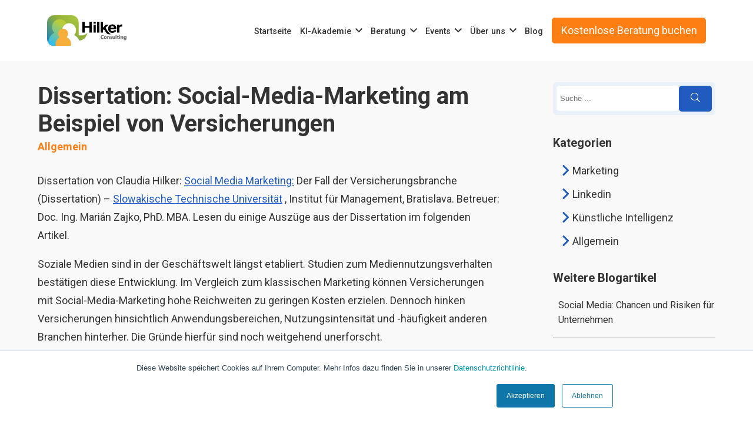

--- FILE ---
content_type: text/html; charset=UTF-8
request_url: https://hilker-consulting.de/blog/allgemein/dissertation-social-media-marketing-am-beispiel-von-versicherungen
body_size: 10255
content:
<!doctype html><html lang="de"><head>
    <meta charset="utf-8">
    <title>Dissertation: Social-Media-Marketing am Beispiel von Versicherungen - Hilker Consulting: Vorsprung durch KI</title>
    <link rel="shortcut icon" href="https://hilker-consulting.de/hubfs/HC%20Logo%20quo%204%20kb.jpg">
    <meta name="description" content="Wie Versicherer Social Media strategisch nutzen – basierend auf Dissertationserkenntnissen. Jetzt lesen und konkrete Praxisbeispiele nutzen!">
    
    
    
    
    <meta name="viewport" content="width=device-width, initial-scale=1">

    <script src="/hs/hsstatic/jquery-libs/static-1.1/jquery/jquery-1.7.1.js"></script>
<script>hsjQuery = window['jQuery'];</script>
    <meta property="og:description" content="Wie Versicherer Social Media strategisch nutzen – basierend auf Dissertationserkenntnissen. Jetzt lesen und konkrete Praxisbeispiele nutzen!">
    <meta property="og:title" content="Dissertation: Social-Media-Marketing am Beispiel von Versicherungen - Hilker Consulting: Vorsprung durch KI">
    <meta name="twitter:description" content="Wie Versicherer Social Media strategisch nutzen – basierend auf Dissertationserkenntnissen. Jetzt lesen und konkrete Praxisbeispiele nutzen!">
    <meta name="twitter:title" content="Dissertation: Social-Media-Marketing am Beispiel von Versicherungen - Hilker Consulting: Vorsprung durch KI">

    

    
<script id="hs-search-input__valid-content-types" type="application/json">
    [
      
        "SITE_PAGE",
      
        "LANDING_PAGE",
      
        "BLOG_POST",
      
        "LISTING_PAGE",
      
        "KNOWLEDGE_ARTICLE",
      
        "HS_CASE_STUDY"
      
    ]
</script>

    <style>
a.cta_button{-moz-box-sizing:content-box !important;-webkit-box-sizing:content-box !important;box-sizing:content-box !important;vertical-align:middle}.hs-breadcrumb-menu{list-style-type:none;margin:0px 0px 0px 0px;padding:0px 0px 0px 0px}.hs-breadcrumb-menu-item{float:left;padding:10px 0px 10px 10px}.hs-breadcrumb-menu-divider:before{content:'›';padding-left:10px}.hs-featured-image-link{border:0}.hs-featured-image{float:right;margin:0 0 20px 20px;max-width:50%}@media (max-width: 568px){.hs-featured-image{float:none;margin:0;width:100%;max-width:100%}}.hs-screen-reader-text{clip:rect(1px, 1px, 1px, 1px);height:1px;overflow:hidden;position:absolute !important;width:1px}
</style>

<link rel="stylesheet" href="https://hilker-consulting.de/hubfs/hub_generated/template_assets/1/193554317433/1768907128393/template_style.min.css">
<link rel="stylesheet" href="https://hilker-consulting.de/hubfs/hub_generated/module_assets/1/194090950714/1768854267579/module_header-nav.min.css">
<link rel="stylesheet" href="https://hilker-consulting.de/hubfs/hub_generated/module_assets/1/194651647150/1761244168522/module_blog-post.min.css">
<link rel="stylesheet" href="https://hilker-consulting.de/hubfs/hub_generated/module_assets/1/194651647051/1755609327968/module_Hilker_Search_Input.min.css">
<link rel="stylesheet" href="https://hilker-consulting.de/hubfs/hub_generated/module_assets/1/194651836521/1755608802371/module_blog-categories.min.css">
<link rel="stylesheet" href="https://hilker-consulting.de/hubfs/hub_generated/module_assets/1/194756124302/1755609239219/module_blog-receint-posts.min.css">
<link rel="stylesheet" href="https://hilker-consulting.de/hubfs/hub_generated/module_assets/1/194651647068/1755435118140/module_blog-banner.min.css">
<link rel="stylesheet" href="https://hilker-consulting.de/hubfs/hub_generated/module_assets/1/194334713144/1755684465038/module_footer-columns.min.css">
<link rel="stylesheet" href="https://hilker-consulting.de/hubfs/hub_generated/module_assets/1/194334883161/1755684320654/module_footer-copy.min.css">
<style>
  @font-face {
    font-family: "Roboto";
    font-weight: 500;
    font-style: normal;
    font-display: swap;
    src: url("/_hcms/googlefonts/Roboto/500.woff2") format("woff2"), url("/_hcms/googlefonts/Roboto/500.woff") format("woff");
  }
  @font-face {
    font-family: "Roboto";
    font-weight: 400;
    font-style: normal;
    font-display: swap;
    src: url("/_hcms/googlefonts/Roboto/regular.woff2") format("woff2"), url("/_hcms/googlefonts/Roboto/regular.woff") format("woff");
  }
  @font-face {
    font-family: "Roboto";
    font-weight: 700;
    font-style: normal;
    font-display: swap;
    src: url("/_hcms/googlefonts/Roboto/700.woff2") format("woff2"), url("/_hcms/googlefonts/Roboto/700.woff") format("woff");
  }
</style>

    <script type="application/ld+json">
{
  "mainEntityOfPage" : {
    "@type" : "WebPage",
    "@id" : "https://hilker-consulting.de/blog/allgemein/dissertation-social-media-marketing-am-beispiel-von-versicherungen"
  },
  "author" : {
    "name" : "Claudia Hilker",
    "url" : "https://hilker-consulting.de/blog/author/claudia-hilker",
    "@type" : "Person"
  },
  "headline" : "Dissertation: Social-Media-Marketing am Beispiel von Versicherungen - Hilker Consulting: Vorsprung durch KI",
  "datePublished" : "2019-06-30T00:00:00.000Z",
  "dateModified" : "2025-08-19T10:59:28.590Z",
  "publisher" : {
    "name" : "Hilker Consulting GmbH",
    "logo" : {
      "url" : "https://hilker-consulting.de/hubfs/Logo%20Hilker%20Consulting_jpg%20wei%C3%9F.jpg",
      "@type" : "ImageObject"
    },
    "@type" : "Organization"
  },
  "@context" : "https://schema.org",
  "@type" : "BlogPosting"
}
</script>


    
<!--  Added by GoogleAnalytics4 integration -->
<script>
var _hsp = window._hsp = window._hsp || [];
window.dataLayer = window.dataLayer || [];
function gtag(){dataLayer.push(arguments);}

var useGoogleConsentModeV2 = true;
var waitForUpdateMillis = 1000;


if (!window._hsGoogleConsentRunOnce) {
  window._hsGoogleConsentRunOnce = true;

  gtag('consent', 'default', {
    'ad_storage': 'denied',
    'analytics_storage': 'denied',
    'ad_user_data': 'denied',
    'ad_personalization': 'denied',
    'wait_for_update': waitForUpdateMillis
  });

  if (useGoogleConsentModeV2) {
    _hsp.push(['useGoogleConsentModeV2'])
  } else {
    _hsp.push(['addPrivacyConsentListener', function(consent){
      var hasAnalyticsConsent = consent && (consent.allowed || (consent.categories && consent.categories.analytics));
      var hasAdsConsent = consent && (consent.allowed || (consent.categories && consent.categories.advertisement));

      gtag('consent', 'update', {
        'ad_storage': hasAdsConsent ? 'granted' : 'denied',
        'analytics_storage': hasAnalyticsConsent ? 'granted' : 'denied',
        'ad_user_data': hasAdsConsent ? 'granted' : 'denied',
        'ad_personalization': hasAdsConsent ? 'granted' : 'denied'
      });
    }]);
  }
}

gtag('js', new Date());
gtag('set', 'developer_id.dZTQ1Zm', true);
gtag('config', 'G-ZG5PK408GF');
</script>
<script async src="https://www.googletagmanager.com/gtag/js?id=G-ZG5PK408GF"></script>

<!-- /Added by GoogleAnalytics4 integration -->


<!-- Google tag (gtag.js) -->
<script async src="https://www.googletagmanager.com/gtag/js?id=G-W69PZWG2G3"></script>
<script>
  window.dataLayer = window.dataLayer || [];
  function gtag(){dataLayer.push(arguments);}
  gtag('js', new Date());

  gtag('config', 'G-W69PZWG2G3');
</script>
<meta property="og:url" content="https://hilker-consulting.de/blog/allgemein/dissertation-social-media-marketing-am-beispiel-von-versicherungen">
<meta name="twitter:card" content="summary">

<link rel="canonical" href="https://hilker-consulting.de/blog/allgemein/dissertation-social-media-marketing-am-beispiel-von-versicherungen">
<style>
  .gform_wrapper { display: none; }
</style>
<meta name="ahrefs-site-verification" content="1d302e99903a5ee0430050c9d02debcabe71258f9ba1efcbde118c8b086b4f30">
<meta property="og:type" content="article">
<link rel="alternate" type="application/rss+xml" href="https://hilker-consulting.de/blog/rss.xml">
<meta name="twitter:domain" content="hilker-consulting.de">
<meta name="twitter:site" content="@claudiahilker">

<meta http-equiv="content-language" content="de">






    
  <meta name="generator" content="HubSpot"></head>
  <body>
    <div class="body-wrapper   hs-content-id-194752744234 hs-blog-post hs-blog-id-3747892906">
      
        <div data-global-resource-path="hilker-theme/templates/partials/header.html"><!-- Begin partial -->
<header class="header">
  <div class="container">
    <a href="/">
      <img src="https://hilker-consulting.de/hubfs/hilker-2025/hilker-consulting-logo.svg" class="header__logo" alt="Hilker Consulting" aria-label="Logo Hilker Consulting - Link zur Startseite">
    </a>
    <div id="hs_cos_wrapper_module_17545686909552" class="hs_cos_wrapper hs_cos_wrapper_widget hs_cos_wrapper_type_module" style="" data-hs-cos-general-type="widget" data-hs-cos-type="module"><div class="mobile-menu">
  <div class="menu-bar"></div>
</div>
<nav class="header__nav">
  <ul class="header__list">
    
    <li>
      
      
      <a href="https://hilker-consulting.de/">
        Startseite
      </a>
      
    </li>
    
    <li class="hasChild">
      
      
      <a href="https://hilker-consulting.de/ki-akademie">
        KI-Akademie 
      </a>
      
      <div class="header__submenuBox header__submenuBox--double">
        <div class="header__submenuCol">
          <p><span style="text-decoration: underline; font-size: 14px;"><strong>KI-Weiterbildungen</strong></span></p>
          <ul>
            
            <li>
              
              
              <a href="https://hilker-consulting.de/ki-akademie/zfu-kurse/ki-manager-onlinekurs">
                KI-Manager
              </a>
            </li>
            
            <li>
              
              
              <a href="https://hilker-consulting.de/ki-akademie/zfu-kurse/ki-berater-onlinekurs">
                KI-Berater
              </a>
            </li>
            
            <li>
              
              
              <a href="https://hilker-consulting.de/ki-akademie/zfu-kurse/linkedin-mit-ki">
                LinkedIn mit KI
              </a>
            </li>
            
          </ul>
        </div>
        
        
        
        <div class="header__submenuCol header__submenuCol--second">
          <p><span style="text-decoration: underline; font-size: 14px;"><strong>Geförderte KI-Kurse</strong></span></p>
          <ul>
            
            <li>
              
              

              <a href="https://hilker-consulting.de/ki-akademie/ba-kurse/ki-manager-bildungsgutschein">
                KI-Manager (BSG) Vollzeit
              </a>
            </li>
            
            <li>
              
              

              <a href="https://hilker-consulting.de/ki-akademie/ba-kurse/ki-manager-qualifizierungschancengesetz">
                KI-Manager (QGC)
              </a>
            </li>
            
          </ul>
        </div>
        
        
        
        <div class="header__submenuCol header__submenuCol--third">
          <p><span style="text-decoration: underline; font-size: 14px;"><strong>Onlinekurse</strong></span></p>
          <ul>
            
            <li>
              
              

              <a href="https://hilker-consulting.de/ki-akademie/onlinekurse/ki-agenten-masterclass">
                KI-Agenten - Masterclass
              </a>
            </li>
            
            <li>
              
              

              <a href="https://hilker-consulting.de/ki-akademie/onlinekurse/ki-fuehrerschein">
                KI-Führerschein
              </a>
            </li>
            
            <li>
              
              

              <a href="https://hilker-consulting.de/ki-akademie/onlinekurse/eu-ai-act">
                EU AI Act
              </a>
            </li>
            
            <li>
              
              

              <a href="https://hilker-consulting.de/ki-akademie/onlinekurse/ki-tool-box">
                KI-Tool-Box Optimieren
              </a>
            </li>
            
          </ul>
        </div>
                
        
      </div>
      
    </li>
    
    <li class="hasChild">
      
      
      <a href="https://hilker-consulting.de/ki-beratung">
        Beratung 
      </a>
      
      <div class="header__submenuBox">
        <div class="header__submenuCol">
          
          <ul>
            
            <li>
              
              
              <a href="https://hilker-consulting.de/beratung/ki-beratung-mittelstand">
                KI-Beratung Mittelstand 
              </a>
            </li>
            
            <li>
              
              
              <a href="https://hilker-consulting.de/beratung/ki-startklar-beratung">
                Basis: KI Startklar Beratung
              </a>
            </li>
            
            <li>
              
              
              <a href="https://hilker-consulting.de/beratung/ki-professional-beratung">
                Bestseller: KI-Professional Beratung
              </a>
            </li>
            
            <li>
              
              
              <a href="https://hilker-consulting.de/beratung/ki-vorreiter-beratung">
                Premium: KI-Vorreiter Beratung
              </a>
            </li>
            
          </ul>
        </div>
        
        
        
        
                
        
      </div>
      
    </li>
    
    <li class="hasChild">
      
      
      <a href="https://hilker-consulting.de/hilker-consulting">
        Events
      </a>
      
      <div class="header__submenuBox">
        <div class="header__submenuCol">
          
          <ul>
            
            <li>
              
              
              <a href="https://hilker-consulting.de/events/ai-leader-circle">
                AI Leader Circle
              </a>
            </li>
            
            <li>
              
              
              <a href="https://go.hilker-consulting.de/">
                KI Masterclass
              </a>
            </li>
            
          </ul>
        </div>
        
        
        
        
                
        
      </div>
      
    </li>
    
    <li class="hasChild">
      
      
      <a href="https://hilker-consulting.de/hilker-consulting">
        Über uns
      </a>
      
      <div class="header__submenuBox">
        <div class="header__submenuCol">
          
          <ul>
            
            <li>
              
              
              <a href="https://hilker-consulting.de/ueber-uns/dr-claudia-hilker">
                Dr. Claudia Hilker
              </a>
            </li>
            
            <li>
              
              
              <a href="https://hilker-consulting.de/ueber-uns/ki-speaker-claudia-hilker">
                KI-Speaker Hilker
              </a>
            </li>
            
            <li>
              
              
              <a href="https://hilker-consulting.de/ueber-uns/werte">
                Werte
              </a>
            </li>
            
            <li>
              
              
              <a href="https://hilker-consulting.de/ueber-uns/karriere">
                Karriere
              </a>
            </li>
            
            <li>
              
              
              <a href="https://hilker-consulting.de/ueber-uns/referenzen-hilker-consulting">
                Referenzen
              </a>
            </li>
            
          </ul>
        </div>
        
        
        
        
                
        
      </div>
      
    </li>
    
    <li>
      
      
      <a href="https://hilker-consulting.de/blog">
        Blog
      </a>
      
    </li>
    
  </ul>

  
  
  <a class="btn" href="https://erfolg.hilker-consulting.de/meetings/claudia-hilker/kostenlose-beratung-20-min">
    Kostenlose Beratung buchen
  </a>
</nav></div>
  </div>
</header>
<!-- End partial --></div>
      
      
      
      <main class="body-container-wrapper">
        

<div class="post container">
  <div id="hs_cos_wrapper_module_175543522032629" class="hs_cos_wrapper hs_cos_wrapper_widget hs_cos_wrapper_type_module" style="" data-hs-cos-general-type="widget" data-hs-cos-type="module"><article>
  <h1><span id="hs_cos_wrapper_name" class="hs_cos_wrapper hs_cos_wrapper_meta_field hs_cos_wrapper_type_text" style="" data-hs-cos-general-type="meta_field" data-hs-cos-type="text">Dissertation: Social-Media-Marketing am Beispiel von Versicherungen</span></h1>
  
  <div class="post__tags">
    
    <a href="https://hilker-consulting.de/blog/topic/allgemein" rel="tag">Allgemein</a>
    
  </div>
  
  <div class="post__body">
    <span id="hs_cos_wrapper_post_body" class="hs_cos_wrapper hs_cos_wrapper_meta_field hs_cos_wrapper_type_rich_text" style="" data-hs-cos-general-type="meta_field" data-hs-cos-type="rich_text"><p><span style="vertical-align: inherit;">Dissertation von Claudia Hilker: </span><a href="https://www.hilker-consulting.de/digital-marketing/social-media" target="_blank" rel="noopener"><span style="vertical-align: inherit;">Social Media Marketing:</span></a><span style="vertical-align: inherit;"> Der Fall der Versicherungsbranche (Dissertation) – </span><a href="https://www.stuba.sk/" target="_blank" rel="nofollow noopener noreferrer"><span style="vertical-align: inherit;">Slowakische Technische Universität</span></a><span style="vertical-align: inherit;"> , Institut für Management, Bratislava. Betreuer: Doc. Ing. Marián Zajko, PhD. MBA. Lesen du einige Auszüge aus der Dissertation im folgenden Artikel.</span></p> 
<p>
 <!--more--></p> 
<p><span style="vertical-align: inherit;">Soziale Medien sind in der Geschäftswelt längst etabliert. Studien zum Mediennutzungsverhalten bestätigen diese Entwicklung. Im Vergleich zum klassischen Marketing können Versicherungen mit Social-Media-Marketing hohe Reichweiten zu geringen Kosten erzielen. Dennoch hinken Versicherungen hinsichtlich Anwendungsbereichen, Nutzungsintensität und -häufigkeit anderen Branchen hinterher. Die Gründe hierfür sind noch weitgehend unerforscht.</span></p> 
<p><img decoding="async" style="width: 256px; margin: 0px 10px 10px 0px; float: right;" src="https://hilker-consulting.de/hs-fs/hubfs/Imported_Blog_Media/Claudia20Hilker20Foto20Dissertation20-1-3-1.jpg?width=256&amp;name=Claudia20Hilker20Foto20Dissertation20-1-3-1.jpg" alt="Claudia Hilker Fotodissertation -1" width="256" srcset="https://hilker-consulting.de/hs-fs/hubfs/Imported_Blog_Media/Claudia20Hilker20Foto20Dissertation20-1-3-1.jpg?width=128&amp;name=Claudia20Hilker20Foto20Dissertation20-1-3-1.jpg 128w, https://hilker-consulting.de/hs-fs/hubfs/Imported_Blog_Media/Claudia20Hilker20Foto20Dissertation20-1-3-1.jpg?width=256&amp;name=Claudia20Hilker20Foto20Dissertation20-1-3-1.jpg 256w, https://hilker-consulting.de/hs-fs/hubfs/Imported_Blog_Media/Claudia20Hilker20Foto20Dissertation20-1-3-1.jpg?width=384&amp;name=Claudia20Hilker20Foto20Dissertation20-1-3-1.jpg 384w, https://hilker-consulting.de/hs-fs/hubfs/Imported_Blog_Media/Claudia20Hilker20Foto20Dissertation20-1-3-1.jpg?width=512&amp;name=Claudia20Hilker20Foto20Dissertation20-1-3-1.jpg 512w, https://hilker-consulting.de/hs-fs/hubfs/Imported_Blog_Media/Claudia20Hilker20Foto20Dissertation20-1-3-1.jpg?width=640&amp;name=Claudia20Hilker20Foto20Dissertation20-1-3-1.jpg 640w, https://hilker-consulting.de/hs-fs/hubfs/Imported_Blog_Media/Claudia20Hilker20Foto20Dissertation20-1-3-1.jpg?width=768&amp;name=Claudia20Hilker20Foto20Dissertation20-1-3-1.jpg 768w" sizes="(max-width: 256px) 100vw, 256px"></p> 
<h2><strong><span style="vertical-align: inherit;">Analyse zum Thema</span></strong></h2> 
<p><span style="vertical-align: inherit;">Claudia Hilkers Analyse zeigt drei Probleme zu diesem Thema auf:</span></p> 
<ol> 
 <li><span style="vertical-align: inherit;">Nur die Hälfte der Versicherungsunternehmen nutzt eine Social-Media-Strategie, die in ihre strategische Marketingkommunikation integriert ist.</span></li> 
 <li><span style="vertical-align: inherit;">Nur die Hälfte der Versicherungsunternehmen misst den Erfolg von Social Media.</span></li> 
 <li><span style="vertical-align: inherit;">Viele Versicherer weisen Defizite bei der Strategieumsetzung auf. Insgesamt fehlen Belege für den wirtschaftlichen Nutzen von Social-Media-Marketing für Versicherungsunternehmen. Daher ist die Effektivität von Investitionen in Social-Media-Marketing unklar. Dies führt zu Vorbehalten gegenüber Social-Media-Marketing auf Managementebene und einer geringen Priorität innerhalb des Unternehmens.</span></li> 
</ol> 
<h2><strong><span style="vertical-align: inherit;">Ansatz zur Dissertationsforschung</span></strong></h2> 
<p><span style="vertical-align: inherit;">Claudia Hilker untersucht in ihrer Dissertation, wie Versicherungsunternehmen in Deutschland Social Media Marketing zur strategischen und operativen Unterstützung ihrer Unternehmensziele nutzen können. du analysiert Modelle zur Social Media-Erfolgsmessung und erstellt eine Social Media </span><a class="broken_link" href="https://www.hilker-consulting.de/content-marketing/balanced-scorecard-fuer-content-marketing" target="_blank" rel="noopener"><span style="vertical-align: inherit;">Balanced Scorecard</span></a><span style="vertical-align: inherit;"> für ein fiktives Versicherungsunternehmen (Kapitel 4.1). Die Dissertation untersuchte das Facebook-Marketing der dreißig größten deutschen Versicherungsunternehmen über drei Jahre (2012–2014) und entwickelte Handlungsempfehlungen (Kapitel 4.2).</span></p> 
<p><span style="vertical-align: inherit;">Claudia Hilker analysierte Praxisbeispiele (Allianz, Debeka) zum Thema Online-Reputation und gibt Empfehlungen zur proaktiven Krisenprävention (Kapitel 4.3). du gibt zudem Empfehlungen zur Integration sozialer Medien in die Wertschöpfung (S. 103). Die Forschungsziele werden durch einen iterativen Prozess unter Einbeziehung der Evaluation kausaler Zusammenhänge sowie explorativer und deskriptiver Methoden verfolgt.</span></p> 
<h3><strong><span style="vertical-align: inherit;">Forschungsmethoden</span></strong></h3> 
<p><span style="vertical-align: inherit;">Die Datenerhebung erfolgt durch Sekundär- und Primärforschung. Mittels Literaturrecherche wird eine Chancen-Risiko-Analyse erstellt und Empfehlungen für die Integration von Social Media in die Wertschöpfungskette entwickelt. Für das erste Forschungsziel werden mehrere relevante Social-Media-Modelle analysiert, um ein Verfahren mit definierten Begriffen, Kennzahlen und Empfehlungen zur Social-Media-Ergebnismessung zu entwickeln.</span></p> 
<p><span style="vertical-align: inherit;">Um den Zusammenhang zwischen Versicherungsprämieneinnahmen und dem Facebook-Engagement der Nutzer zu analysieren, wurden Facebook-Daten mithilfe von Tools (Monitoring, Business Intelligence) untersucht, um kausale Zusammenhänge empirisch zu bewerten. Für das dritte Forschungsziel wurde das Social-Media-Marketing von Versicherungsunternehmen anhand von Fallstudien mit Teilerhebungen in Stichproben analysiert, um positive und negative Effekte zu identifizieren.</span></p> 
<h3><strong><span style="vertical-align: inherit;">Klassifizierung der Forschungsergebnisse</span></strong></h3> 
<p><span style="vertical-align: inherit;">Der Beitrag der Dissertation zur wissenschaftlichen Forschung liegt im Bereich der Kommunikationspolitik im Marketingmanagement. Die Dissertation zeigt, dass Social Media Marketing Unternehmensziele wie den Aufbau einer Online-Reputation, die Servicekommunikation, die Kundenbindung und das indirekte Umsatzwachstum fördern kann. du verdeutlicht, dass die Entwicklung einer Social-Media-Strategie allein nicht ausreicht, um Erfolg zu erzielen. Ebenso notwendig sind eine sorgfältige Implementierung mit Ergebnismessung, ein operatives Management mit qualifiziertem Personal und spezialisierte IT-Tools (Monitoring, Business Intelligence, Analytics).</span></p> 
<h3><strong><span style="vertical-align: inherit;">Forschungsergebnisse</span></strong></h3> 
<p><span style="vertical-align: inherit;">Die wichtigsten Ergebnisse der Dissertationsforschung von Claudia Hilker sind:</span></p> 
<ol> 
 <li><span style="vertical-align: inherit;">Die SWOT-Analyse des Social-Media-Marketings für Versicherungsunternehmen zeigt Stärken, Schwächen, Chancen und Risiken auf.</span></li> 
 <li><span style="vertical-align: inherit;">Die detaillierte Chancen-Risiko-Analyse identifizierte fünf Risikoarten (operativ, rechtlich, IT, Reputation und finanziell) für Versicherungsunternehmen, die Social Media Marketing nutzen, und gab Handlungsempfehlungen.</span></li> 
 <li><span style="vertical-align: inherit;">Für ein fiktives Versicherungsunternehmen wurde eine Social Media Balanced Scorecard entwickelt, um ein geeignetes Maß für die systematische Social Media-Erfolgsmessung für Finanzen, Kunden, Prozesse und Lernen aufzuzeigen.</span></li> 
 <li><span style="vertical-align: inherit;">Die Analyse der Social-Media-Nutzung der dreißig größten deutschen Versicherungsunternehmen anhand der Zeitreihendaten (Bruttoprämieneinnahmen vs. Facebook-Engagement) über drei Jahre (2012–2014) geht zwar deutlich über bisherige Arbeiten hinaus, konnte jedoch kein Zusammenhangsmuster erkennen.</span></li> 
 <li><span style="vertical-align: inherit;">Die Analyse negativer Fallbeispiele zeigt, wie sich Reputationskrisen im Internet exponentiell ausbreiten können und wie Unternehmen diese vermeiden können.</span></li> 
 <li><span style="vertical-align: inherit;">DieAnalyse positiver Fallbeispiele zeigt, wie Versicherungen Social Media Marketing nutzen können, um ihre Kundenbeziehungen durch Online-Service und Dialog zu stärken, ihre Online-Reputation zu verbessern und so neue Kunden zu gewinnen.</span></li> 
 <li><span style="vertical-align: inherit;">Das umfassende Glossar mit rund 122 Social-Media-Begriffen bietet eine definitorische Grundlage für die Untersuchung der Forschungsfragen der Dissertation. Die Ergebnisse bieten eine solide Grundlage für weitere Forschungen im Bereich Social Media Marketing für diesen wichtigen Wirtschaftszweig.</span></li> 
</ol> 
<div id="gform_wrapper_7" class="gf_browser_unknown gform_wrapper gform_legacy_markup_wrapper"> 
 <div class="gform_heading"> 
  <h3 class="gform_title"><span style="vertical-align: inherit;">Abonnieren du unseren Newsletter zum Thema Digitales Marketing!</span></h3> 
  <p><span class="gform_description"><span style="vertical-align: inherit;">Verpassen du keine Blogartikel zu den Themen Social Media, Content Marketing, LinkedIn Marketing und Automatisierung!</span></span></p> 
 </div> 
 <form id="gform_7" action="/wp-json/wp/v2/posts?include=1267%2C1263%2C1273%2C1269%2C8532%2C1275%2C1281%2C1283%2C1285%2C1291" enctype="multipart/form-data" method="post"> 
  <div class="gform_body gform-body"> 
   <ul id="gform_fields_7" class="gform_fields top_label form_sublabel_below description_below"> 
    <li id="field_7_2" class="gfield gfield_contains_required field_sublabel_below field_description_below hidden_label gfield_visibility_visible"><label class="gfield_label screen-reader-text" for="input_7_2"><span style="vertical-align: inherit;"><span style="vertical-align: inherit;"><span style="vertical-align: inherit;"><span style="vertical-align: inherit;">Vorname * </span></span></span></span><span class="gfield_required"><span class="gfield_required gfield_required_asterisk"><span style="vertical-align: inherit;"><span style="vertical-align: inherit;"><span style="vertical-align: inherit;"><span style="vertical-align: inherit;">*</span></span></span></span></span></span></label> 
     <div class="ginput_container ginput_container_text">
      <input id="input_7_2" class="medium" name="input_2" type="text" value="" placeholder="Vorname *" aria-required="true" aria-invalid="false">
     </div> </li> 
    <li id="field_7_5" class="gfield gfield_contains_required field_sublabel_below field_description_below hidden_label gfield_visibility_visible"><label class="gfield_label screen-reader-text" for="input_7_5"><span style="vertical-align: inherit;"><span style="vertical-align: inherit;"><span style="vertical-align: inherit;"><span style="vertical-align: inherit;">Geschäftliche E-Mail * </span></span></span></span><span class="gfield_required"><span class="gfield_required gfield_required_asterisk"><span style="vertical-align: inherit;"><span style="vertical-align: inherit;"><span style="vertical-align: inherit;"><span style="vertical-align: inherit;">*</span></span></span></span></span></span></label> 
     <div class="ginput_container ginput_container_email">
      <input id="input_7_5" class="medium" name="input_5" type="text" value="" placeholder="Geschäftliche E-Mail *" aria-required="true" aria-invalid="false">
     </div> </li> 
    <li id="field_7_7" class="gfield hidden_label field_sublabel_below field_description_below gfield_visibility_visible"><label class="gfield_label" for="input_7_7"><span style="vertical-align: inherit;"><span style="vertical-align: inherit;"><span style="vertical-align: inherit;"><span style="vertical-align: inherit;">CAPTCHA</span></span></span></span></label> 
     <div id="input_7_7" class="ginput_container ginput_recaptcha" data-sitekey="6LdkbAEVAAAAANVems6HP0wrufcrYVmW_qA49Qjf" data-theme="light" data-tabindex="0" data-badge=""></div> </li> 
   </ul> 
  </div> 
  <div class="gform_footer top_label">
   <span style="vertical-align: inherit;"><span style="vertical-align: inherit;"><span style="vertical-align: inherit;"><span style="vertical-align: inherit;"><input id="gform_submit_button_7" class="gform_button button" type="submit" value="Einreichen"></span></span></span></span>
   <br> 
   <input class="gform_hidden" name="is_submit_7" type="hidden" value="1">
   <br> 
   <input class="gform_hidden" name="gform_submit" type="hidden" value="7">
   <br> 
   <input class="gform_hidden" name="gform_unique_id" type="hidden" value="">
   <br> 
   <input class="gform_hidden" name="state_7" type="hidden" value="WyJbXSIsIjdjNjdiOWUzYTY5ODk1MzE1ZWQxNjYyZmI1ZDc5N2QzIl0=">
   <br> 
   <input id="gform_target_page_number_7" class="gform_hidden" name="gform_target_page_number_7" type="hidden" value="0">
   <br> 
   <input id="gform_source_page_number_7" class="gform_hidden" name="gform_source_page_number_7" type="hidden" value="1">
   <br> 
   <input name="gform_field_values" type="hidden" value="">
  </div> 
 </form> 
</div></span>
  </div>  
</article>
<section class="post__author">
  <div class="post__authorPhoto" style="background-image: url(https://hilker-consulting.de/hubfs/Imported_Blog_Media/Claudia-Hilker_roter-Blazer_frei-1024x1024.webp)"></div>
  <div class="post__authorContent">
    <h3>Claudia Hilker</h3>
    <p>Dr. Claudia Hilker ist Expertin für KI-Beratung und Digital Marketing im B2B-Bereich Mit fundiertem Wissen in BWL, IT und Marketing entwickelt sie transformative KI-Strategien für digitale Geschäftserfolge. Als Bestseller-Autorin und Dozentin in bietet sie zudem praxisnahe Schulungen an. Ihre Mission ist es, die digitale Transformation von B2B-Unternehmen vorantreiben. Abonniere ihren Newsletter und folge ihr auf LinkedIn.</p>
  </div>
</section></div>

  <aside class="post__sidebar">
    <div id="hs_cos_wrapper_module_175543458740014" class="hs_cos_wrapper hs_cos_wrapper_widget hs_cos_wrapper_type_module" style="" data-hs-cos-general-type="widget" data-hs-cos-type="module">













<div class="hs-search-field">

  <div class="hs-search-field__bar">
    <form data-hs-do-not-collect="true" action="/hs-search-results">
      
      <input type="text" class="hs-search-field__input" name="term" autocomplete="off" aria-label="Search" placeholder="Suche ...">
      <button type="submit" class="btn btn--blue">
        <svg viewbox="0 0 512 512">
          <path d="M508.5 481.6l-129-129c-2.3-2.3-5.3-3.5-8.5-3.5h-10.3C395 312 416 262.5 416 208 416 93.1 322.9 0 208 0S0 93.1 0 208s93.1 208 208 208c54.5 0 104-21 141.1-55.2V371c0 3.2 1.3 6.2 3.5 8.5l129 129c4.7 4.7 12.3 4.7 17 0l9.9-9.9c4.7-4.7 4.7-12.3 0-17zM208 384c-97.3 0-176-78.7-176-176S110.7 32 208 32s176 78.7 176 176-78.7 176-176 176z"></path>
        </svg>
      </button>

      
      
      <input type="hidden" name="type" value="SITE_PAGE">
      
      
      
      
      
      <input type="hidden" name="type" value="BLOG_POST">
      
      
      
      
      
      
      
      

      
    </form>
  </div>
  <ul class="hs-search-field__suggestions"></ul>
</div></div>
    <div id="hs_cos_wrapper_module_175543514069026" class="hs_cos_wrapper hs_cos_wrapper_widget hs_cos_wrapper_type_module" style="" data-hs-cos-general-type="widget" data-hs-cos-type="module"><h2 class="blog__sidebarTitle">Kategorien</h2>
<ul class="blog__categories">
  <li>
    <svg viewbox="0 0 320 512"><path d="M278.6 233.4c12.5 12.5 12.5 32.8 0 45.3l-160 160c-12.5 12.5-32.8 12.5-45.3 0s-12.5-32.8 0-45.3L210.7 256 73.4 118.6c-12.5-12.5-12.5-32.8 0-45.3s32.8-12.5 45.3 0l160 160z"></path></svg>
    <a href="/blog/topic/marketing/">Marketing</a>
  </li>
  <li>
    <svg viewbox="0 0 320 512"><path d="M278.6 233.4c12.5 12.5 12.5 32.8 0 45.3l-160 160c-12.5 12.5-32.8 12.5-45.3 0s-12.5-32.8 0-45.3L210.7 256 73.4 118.6c-12.5-12.5-12.5-32.8 0-45.3s32.8-12.5 45.3 0l160 160z"></path></svg>
    <a href="/blog/topic/linkedin/">Linkedin</a>
  </li>
  <li>
    <svg viewbox="0 0 320 512"><path d="M278.6 233.4c12.5 12.5 12.5 32.8 0 45.3l-160 160c-12.5 12.5-32.8 12.5-45.3 0s-12.5-32.8 0-45.3L210.7 256 73.4 118.6c-12.5-12.5-12.5-32.8 0-45.3s32.8-12.5 45.3 0l160 160z"></path></svg>
    <a href="/blog/topic/künstliche-intelligenz">Künstliche Intelligenz</a>
  </li>
  <li>
    <svg viewbox="0 0 320 512"><path d="M278.6 233.4c12.5 12.5 12.5 32.8 0 45.3l-160 160c-12.5 12.5-32.8 12.5-45.3 0s-12.5-32.8 0-45.3L210.7 256 73.4 118.6c-12.5-12.5-12.5-32.8 0-45.3s32.8-12.5 45.3 0l160 160z"></path></svg>
    <a href="/blog/topic/allgemein/">Allgemein</a>
  </li>
</ul></div>
    <div id="hs_cos_wrapper_module_17556079191899" class="hs_cos_wrapper hs_cos_wrapper_widget hs_cos_wrapper_type_module" style="" data-hs-cos-general-type="widget" data-hs-cos-type="module"><div class="blog__more">
  <h2 class="blog__sidebarTitle">Weitere Blogartikel</h2>
  
  <span id="hs_cos_wrapper_module_17556079191899_" class="hs_cos_wrapper hs_cos_wrapper_widget hs_cos_wrapper_type_related_blog_posts" style="" data-hs-cos-general-type="widget" data-hs-cos-type="related_blog_posts">
  
  <div class="item">
    <h3 class="item__title">
      <a href="https://hilker-consulting.de/blog/allgemein/social-media-chancen-und-risiken-fuer-unternehmen">Social Media: Chancen und Risiken für Unternehmen</a>
    </h3>
  </div>
  

  
  <div class="item">
    <h3 class="item__title">
      <a href="https://hilker-consulting.de/blog/allgemein/social-media-in-der-unternehmenskommunikation">Social Media in der Unternehmenskommunikation</a>
    </h3>
  </div>
  

  
  <div class="item">
    <h3 class="item__title">
      <a href="https://hilker-consulting.de/blog/allgemein/was-ist-influencer-marketing">Was ist Influencer Marketing?</a>
    </h3>
  </div>
  

  
  <div class="item">
    <h3 class="item__title">
      <a href="https://hilker-consulting.de/blog/allgemein/vortrag-digitalisierung-fuer-versicherungen">Vortrag: Digitalisierung für Versicherungen</a>
    </h3>
  </div>
  

  
  <div class="item">
    <h3 class="item__title">
      <a href="https://hilker-consulting.de/blog/allgemein/social-media-management-infografik-und-checkliste">Social Media Management: Infografik und Checkliste</a>
    </h3>
  </div>
  

  
  <div class="item">
    <h3 class="item__title">
      <a href="https://hilker-consulting.de/blog/allgemein/leadership-studie-frauen-haben-mehr-fuehrungskompetenz-als-maenner">Leadership Studie: Frauen haben mehr Führungskompetenz als Männer</a>
    </h3>
  </div>
  

</span>
</div></div>
    <div id="hs_cos_wrapper_module_175543474174817" class="hs_cos_wrapper hs_cos_wrapper_widget hs_cos_wrapper_type_module" style="" data-hs-cos-general-type="widget" data-hs-cos-type="module"><div class="blog__banner">
  <h3>Vereinbare jetzt deine kostenlose Beratung!</h3>
  
  
  <a class="btn btn--blue" href="https://calendly.com/claudia-hilker/call" target="_blank" rel="noopener">
    Jetzt kostenlos sichern
  </a>
</div></div>
  </aside>
</div>


      </main>
      
      
        <div data-global-resource-path="hilker-theme/templates/partials/footer.html"><!-- Begin partial -->
<footer class="footer">
  <div class="container">
    <div id="hs_cos_wrapper_module_175500529575013" class="hs_cos_wrapper hs_cos_wrapper_widget hs_cos_wrapper_type_module" style="" data-hs-cos-general-type="widget" data-hs-cos-type="module"><div class="footer__columns">
  <div class="footer__item">
    <a href="/"> <img src="https://hilker-consulting.de/hubfs/hilker-2025/hilker-consulting-logo.svg" class="footer__logo" alt="Hilker Consulting" aria-label="Logo Hilker Consulting - Link zur Startseite" width="120" height="45"> </a>
<p>Werde KI-Experte und nutze Künstliche Intelligenz, um dein Unternehmen auf das nächste Level zu heben.</p>
  </div>
  <div class="footer__item">
    <p style="text-transform: uppercase;">Hilker Consulting GmbH</p>
<p>Gerhart-Hauptmann-Straße 49 B</p>
<p>51379 Leverkusen</p>
<p>info@hilker-consulting.de</p>
<p>+49(0)1776057849</p>
  </div>
  <div class="footer__item">
    <p style="text-transform: uppercase;">Das Unternehmen</p>
<p><a href="/ki-academie/" rel="noopener">Akademie</a></p>
<p><a href="/ki-beratung/">KI-Beratung</a></p>
<p><a href="/ki-speaker-claudia-hilker/">Speaker</a></p>
<p><a href="/hilker-consulting/">Über Hilker Consulting</a></p>
  </div>
  <div class="footer__item">
    <p style="text-transform: uppercase;">RESSOURCEN</p>
<p><a href="/blog/">Blog</a></p>
  </div>
</div></div>
    <div id="hs_cos_wrapper_module_175500507815112" class="hs_cos_wrapper hs_cos_wrapper_widget hs_cos_wrapper_type_module" style="" data-hs-cos-general-type="widget" data-hs-cos-type="module"><div class="footer__copy">
  <p class="footer__company">© Hilker Consulting GmbH</p>
  <ul class="footer__copyLinks">
    <li>
      <a href="/impressum/">Impressum</a>
    </li>
    <li>
      <a href="/datenschutz/">Datenschutz</a>
    </li>
    <li>
      <a href="/agb/">AGB</a>
    </li>
  </ul>
  <ul class="footer__social">
    <li>
      <a href="https://www.facebook.com/claudia.hilker" target="_blank"><svg viewbox="0 0 264 512" data-id="facebook"><path d="M76.7 512V283H0v-91h76.7v-71.7C76.7 42.4 124.3 0 193.8 0c33.3 0 61.9 2.5 70.2 3.6V85h-48.2c-37.8 0-45.1 18-45.1 44.3V192H256l-11.7 91h-73.6v229"></path> </svg></a>
    </li>
    <li>
      <a href="https://www.youtube.com/user/clauhilker" target="_blank"><svg viewbox="0 0 576 512" data-id="youtube"><path d="M549.655 124.083c-6.281-23.65-24.787-42.276-48.284-48.597C458.781 64 288 64 288 64S117.22 64 74.629 75.486c-23.497 6.322-42.003 24.947-48.284 48.597-11.412 42.867-11.412 132.305-11.412 132.305s0 89.438 11.412 132.305c6.281 23.65 24.787 41.5 48.284 47.821C117.22 448 288 448 288 448s170.78 0 213.371-11.486c23.497-6.321 42.003-24.171 48.284-47.821 11.412-42.867 11.412-132.305 11.412-132.305s0-89.438-11.412-132.305zm-317.51 213.508V175.185l142.739 81.205-142.739 81.201z"></path> </svg></a>
    </li>
    <li>
      <a href="https://www.linkedin.com/in/claudia-hilker-ai-consultant-ki-marketing-sales-expert" target="_blank"><svg viewbox="0 0 448 512" data-id="linkedin"><path d="M100.3 480H7.4V180.9h92.9V480zM53.8 140.1C24.1 140.1 0 115.5 0 85.8 0 56.1 24.1 32 53.8 32c29.7 0 53.8 24.1 53.8 53.8 0 29.7-24.1 54.3-53.8 54.3zM448 480h-92.7V334.4c0-34.7-.7-79.2-48.3-79.2-48.3 0-55.7 37.7-55.7 76.7V480h-92.8V180.9h89.1v40.8h1.3c12.4-23.5 42.7-48.3 87.9-48.3 94 0 111.3 61.9 111.3 142.3V480z"></path> </svg></a>
    </li>
    <li>
      <a href="https://www.instagram.com/claudia_hilker/" target="_blank"><svg viewbox="0 0 448 512" data-id="instagram"><path d="M224.1 141c-63.6 0-114.9 51.3-114.9 114.9s51.3 114.9 114.9 114.9S339 319.5 339 255.9 287.7 141 224.1 141zm0 189.6c-41.1 0-74.7-33.5-74.7-74.7s33.5-74.7 74.7-74.7 74.7 33.5 74.7 74.7-33.6 74.7-74.7 74.7zm146.4-194.3c0 14.9-12 26.8-26.8 26.8-14.9 0-26.8-12-26.8-26.8s12-26.8 26.8-26.8 26.8 12 26.8 26.8zm76.1 27.2c-1.7-35.9-9.9-67.7-36.2-93.9-26.2-26.2-58-34.4-93.9-36.2-37-2.1-147.9-2.1-184.9 0-35.8 1.7-67.6 9.9-93.9 36.1s-34.4 58-36.2 93.9c-2.1 37-2.1 147.9 0 184.9 1.7 35.9 9.9 67.7 36.2 93.9s58 34.4 93.9 36.2c37 2.1 147.9 2.1 184.9 0 35.9-1.7 67.7-9.9 93.9-36.2 26.2-26.2 34.4-58 36.2-93.9 2.1-37 2.1-147.8 0-184.8zM398.8 388c-7.8 19.6-22.9 34.7-42.6 42.6-29.5 11.7-99.5 9-132.1 9s-102.7 2.6-132.1-9c-19.6-7.8-34.7-22.9-42.6-42.6-11.7-29.5-9-99.5-9-132.1s-2.6-102.7 9-132.1c7.8-19.6 22.9-34.7 42.6-42.6 29.5-11.7 99.5-9 132.1-9s102.7-2.6 132.1 9c19.6 7.8 34.7 22.9 42.6 42.6 11.7 29.5 9 99.5 9 132.1s2.7 102.7-9 132.1z"></path> </svg></a>
    </li>
  </ul>
</div></div>
  </div>
</footer>
<!-- End partial --></div>
      
    </div>
    
    
    
    
    
<!-- HubSpot performance collection script -->
<script defer src="/hs/hsstatic/content-cwv-embed/static-1.1293/embed.js"></script>
<script src="https://hilker-consulting.de/hubfs/hub_generated/template_assets/1/193551513473/1768907128294/template_main.min.js"></script>
<script>
var hsVars = hsVars || {}; hsVars['language'] = 'de';
</script>

<script src="/hs/hsstatic/cos-i18n/static-1.53/bundles/project.js"></script>
<script src="https://hilker-consulting.de/hubfs/hub_generated/module_assets/1/194090950714/1768854267579/module_header-nav.min.js"></script>
<script src="https://hilker-consulting.de/hubfs/hub_generated/module_assets/1/194651647051/1755609327968/module_Hilker_Search_Input.min.js"></script>

<!-- Start of HubSpot Analytics Code -->
<script type="text/javascript">
var _hsq = _hsq || [];
_hsq.push(["setContentType", "blog-post"]);
_hsq.push(["setCanonicalUrl", "https:\/\/hilker-consulting.de\/blog\/allgemein\/dissertation-social-media-marketing-am-beispiel-von-versicherungen"]);
_hsq.push(["setPageId", "194752744234"]);
_hsq.push(["setContentMetadata", {
    "contentPageId": 194752744234,
    "legacyPageId": "194752744234",
    "contentFolderId": null,
    "contentGroupId": 3747892906,
    "abTestId": null,
    "languageVariantId": 194752744234,
    "languageCode": "de",
    
    
}]);
</script>

<script type="text/javascript" id="hs-script-loader" async defer src="/hs/scriptloader/1938122.js"></script>
<!-- End of HubSpot Analytics Code -->


<script type="text/javascript">
var hsVars = {
    render_id: "cb50acd9-7076-4dea-9b7e-2be52fe2096a",
    ticks: 1768915703650,
    page_id: 194752744234,
    
    content_group_id: 3747892906,
    portal_id: 1938122,
    app_hs_base_url: "https://app-eu1.hubspot.com",
    cp_hs_base_url: "https://cp-eu1.hubspot.com",
    language: "de",
    analytics_page_type: "blog-post",
    scp_content_type: "",
    
    analytics_page_id: "194752744234",
    category_id: 3,
    folder_id: 0,
    is_hubspot_user: false
}
</script>


<script defer src="/hs/hsstatic/HubspotToolsMenu/static-1.432/js/index.js"></script>







    
  
</body></html>

--- FILE ---
content_type: text/css
request_url: https://hilker-consulting.de/hubfs/hub_generated/template_assets/1/193554317433/1768907128393/template_style.min.css
body_size: 232
content:
*{box-sizing:border-box;margin:0;padding:0}html{font-size:18px;scroll-behavior:smooth}body{background-color:#fff;color:#333;font-family:Roboto,Arial,Helvetica,sans-serif;font-size:1rem;line-height:1.75;overflow-x:hidden}h1,h2,h3,h4,h5,h6{line-height:1.2}h2{font-size:1.5rem}h2,h3{margin-bottom:1.1rem}h3{font-size:1.2rem}h4{font-size:1.1rem}img{height:auto;max-width:100%;vertical-align:middle}.visually-hidden{position:absolute;clip:rect(1px 1px 1px 1px);clip:rect(1px,1px,1px,1px);border:0;height:1px;overflow:hidden;padding:0;width:1px}.container{margin:0 auto;max-width:1280px;width:90%}.btn{background-color:#fd7e13;border:2px solid #fd7e13;border-radius:.281rem;color:#fff;display:inline-block;padding:.6rem 1rem;text-align:center;text-decoration:none;transition:all .5s}.btn.btn--blue{background-color:#215bc0;border-color:#215bc0}.btn--bluetr{background-color:transparent;border-color:#215bc0;color:#215bc0}.btn.btn--white{background-color:#fff;border:2px solid #fff;color:#205bc0}.btn:hover{background-color:#fff;color:#fd7e13}.btn.btn--blue:hover{color:#215bc0}.btn.btn--white:hover{background-color:#205bc0;color:#fff}.btn--bluetr:hover{background-color:#fff;color:#215bc0}.header{padding:38px 0}.header .container{align-items:center;display:flex;justify-content:space-between}.header__logo{height:auto;width:120px}.header__list li a{color:#333;font-family:Roboto,Arial,Helvetica,sans-serif;font-weight:500}.contentSection{padding:60px 0}.contentSection--grey{background-color:#f7f9fc}.contentSection--blue{background-color:#205bc0}@media (min-width:768px){.header__logo{width:135px}.header{padding:26px 0}.header .container{padding:0 16px}h2{font-size:2.22rem}}.blog,.post{padding:1rem 0}@media (min-width:1024px){.blog,.post{display:flex;justify-content:space-between;padding:2rem 0}.blog__listing{min-width:98%;width:98%}.post article{min-width:90%;width:90%}.blog__sidebar,.post__sidebar{min-width:24%;width:24%}}

--- FILE ---
content_type: text/css
request_url: https://hilker-consulting.de/hubfs/hub_generated/module_assets/1/194090950714/1768854267579/module_header-nav.min.css
body_size: 147
content:
.header__nav{background-color:#fff;display:none;left:0;position:absolute;text-align:center;top:105px;width:100%}.header__nav a.btn{padding:.5rem;width:100%}.header__list li{list-style:none;margin-bottom:1rem}.header__list li.hasChild{position:relative}.header__list li.hasChild:after{background-image:url(https://1938122.fs1.hubspotusercontent-na1.net/hubfs/1938122/hilker-2025/dropdown-black.svg);background-repeat:no-repeat;background-size:cover;content:"";height:14px;position:absolute;right:14px;top:6px;transition:all .5s;width:12px}.header__list li.hasChild:hover:after{background-image:url(https://1938122.fs1.hubspotusercontent-na1.net/hubfs/1938122/hilker-2025/dropdown-orange.svg)}.header__list li.hasChild .header__submenuBox{display:none}.header__list li.hasChild:hover>.header__submenuBox{display:block}.header__list li a{font-size:.8rem;margin-right:15px;text-decoration:none;transition:all .5s}.header__list li a:hover,.header__list li:hover a{color:#fd7e13}.mobile-menu{cursor:pointer;height:50px;position:absolute;right:5%;top:40px;width:25px;z-index:9}.menu-bar{background:#333;position:relative;transform:translateY(25px);transition:all 0s .3s}.menu-bar,.menu-bar:after,.menu-bar:before{height:2px;width:25px}.menu-bar:before{bottom:6px;transition:bottom .3s cubic-bezier(.23,1,.32,1) .3s,-webkit-transform .3s cubic-bezier(.23,1,.32,1);transition:bottom .3s cubic-bezier(.23,1,.32,1) .3s,transform .3s cubic-bezier(.23,1,.32,1);transition:bottom .3s cubic-bezier(.23,1,.32,1) .3s,transform .3s cubic-bezier(.23,1,.32,1),-webkit-transform .3s cubic-bezier(.23,1,.32,1)}.menu-bar:after,.menu-bar:before{background:#333;content:"";left:0;position:absolute}.menu-bar:after{top:6px;transition:top .3s cubic-bezier(.23,1,.32,1) .3s,-webkit-transform .3s cubic-bezier(.23,1,.32,1);transition:top .3s cubic-bezier(.23,1,.32,1) .3s,transform .3s cubic-bezier(.23,1,.32,1);transition:top .3s cubic-bezier(.23,1,.32,1) .3s,transform .3s cubic-bezier(.23,1,.32,1),-webkit-transform .3s cubic-bezier(.23,1,.32,1)}.menu-bar.animate:before{bottom:0;transform:rotate(-45deg);transition:bottom .3s cubic-bezier(.23,1,.32,1),-webkit-transform .3s cubic-bezier(.23,1,.32,1) .3s;transition:bottom .3s cubic-bezier(.23,1,.32,1),transform .3s cubic-bezier(.23,1,.32,1) .3s;transition:bottom .3s cubic-bezier(.23,1,.32,1),transform .3s cubic-bezier(.23,1,.32,1) .3s,-webkit-transform .3s cubic-bezier(.23,1,.32,1) .3s}.menu-bar.animate:after{top:0;transform:rotate(45deg);transition:top .3s cubic-bezier(.23,1,.32,1),-webkit-transform .3s cubic-bezier(.23,1,.32,1) .3s;transition:top .3s cubic-bezier(.23,1,.32,1),transform .3s cubic-bezier(.23,1,.32,1) .3s;transition:top .3s cubic-bezier(.23,1,.32,1),transform .3s cubic-bezier(.23,1,.32,1) .3s,-webkit-transform .3s cubic-bezier(.23,1,.32,1) .3s}.menu-bar.animate{background:hsla(0,0%,100%,0)}@media (min-width:1024px){.header__nav{align-items:center;background-color:#fff;display:flex;gap:.75rem;left:auto;position:static;text-align:initial;top:auto;width:auto}.header__nav a.btn{padding:.25rem .75rem;width:auto}.mobile-menu{display:none}.header__list{align-items:center;display:flex;gap:.75rem;margin:0;padding:0}.header__list li{margin-bottom:0}.header__list li.hasChild{padding-right:1rem}.header__list li.hasChild .header__submenuBox{background:#fff;box-shadow:0 0 3px -1px rgba(0,0,0,.3);left:0;min-width:270px;padding:1rem;position:absolute;top:1.75rem;z-index:1}.header__list li.hasChild .header__submenuBox.header__submenuBox--double{min-width:540px}.header__list li.hasChild:hover .header__submenuBox.header__submenuBox--double{display:flex}.header__list li.hasChild .header__submenuBox ul li a{color:#333;display:block;padding:.3rem .15rem;width:100%}.header__list li.hasChild .header__submenuBox ul li a:hover,.header__list li.hasChild .header__submenuBox ul li:hover a{background-color:rgba(0,0,0,.15)}}@media (min-width:1280px){.header__list,.header__nav{gap:1.5rem}}

--- FILE ---
content_type: text/css
request_url: https://hilker-consulting.de/hubfs/hub_generated/module_assets/1/194651647150/1761244168522/module_blog-post.min.css
body_size: -386
content:
.body-container-wrapper{background-color:#f9f9f9}article h1{font-size:2.22rem}.post__tags{margin-bottom:1.5rem}.post__tags a{color:#fd7e13;font-weight:700;text-decoration:none;transition:all .5s}.post__tags a:hover{color:#215bc0}.post__body a{color:#215bc0;transition:all .5s}.post__body a:hover{color:#fd7e13}.post__body p,.post__body ul{margin-bottom:1rem}.post__body ul{padding-left:2rem}.post__body ul li{margin-bottom:.5rem}.post__body hr{margin-bottom:1rem}.post__body blockquote{background-color:#ebf1f9;font-size:.9rem;margin-bottom:1rem;padding:.8rem 1rem}.post__body blockquote p{margin-bottom:0}.post__author{background-color:#fff;margin:40px 0;padding:32px}.post__authorPhoto{background-position:50%;background-repeat:no-repeat;background-size:cover;border-radius:50%;height:64px;margin-bottom:24px;min-width:64px;width:64px}@media (min-width:1024px){.post__author{display:flex;gap:24px;min-width:90%;width:90%}.post__authorPhoto{height:128px;margin-bottom:0;min-width:128px;width:128px}}

--- FILE ---
content_type: text/css
request_url: https://hilker-consulting.de/hubfs/hub_generated/module_assets/1/194651647051/1755609327968/module_Hilker_Search_Input.min.css
body_size: -460
content:
.hs-search-field{position:relative}.hs-search-field__input{box-sizing:border-box;width:100%}.hs-search-field__bar{margin-bottom:1rem}.hs-search-field__bar form{align-items:center;background-color:#ebf1f9;border-radius:5px;display:flex;gap:4px;margin-bottom:2rem;padding:6px}.hs-search-field__bar form input{background-color:#fff;border:0;border-radius:5px;height:100%;padding:14px 6px}.hs-search-field__bar button{cursor:pointer}.hs-search-field__bar button svg{height:16px;fill:#fff}.hs-search-field__bar button:hover svg{fill:#215bc0}.hs-search-field__suggestions{list-style:none;margin:0;padding:0}.hs-search-field--open .hs-search-field__suggestions{border:1px solid #000}.hs-search-field__suggestions li{display:block;margin:0;padding:0}.hs-search-field__suggestions #results-for{font-weight:700}.hs-search-field__suggestions #results-for,.hs-search-field__suggestions a{display:block}.hs-search-field__suggestions a:focus,.hs-search-field__suggestions a:hover{background-color:rgba(0,0,0,.1);outline:none}

--- FILE ---
content_type: text/css
request_url: https://hilker-consulting.de/hubfs/hub_generated/module_assets/1/194651836521/1755608802371/module_blog-categories.min.css
body_size: -177
content:
h2.blog__sidebarTitle{font-size:1.11rem}.blog__categories{list-style:none;padding-left:.5rem}.blog__categories li{align-items:center;display:flex;margin-bottom:.5rem}.blog__categories li a{color:#333;text-decoration:none;transition:all .5s}.blog__categories li svg{transition:all .5s;fill:#215bc0;height:24px;width:24px}.blog__categories li:hover svg{fill:#fd7e13}.blog__categories li a:hover,.blog__categories li:hover a{color:#fd7e13}@media (min-width:768px){h2.blog__sidebarTitle{font-size:1.11rem;margin-bottom:1.1rem}}

--- FILE ---
content_type: text/css
request_url: https://hilker-consulting.de/hubfs/hub_generated/module_assets/1/194756124302/1755609239219/module_blog-receint-posts.min.css
body_size: -589
content:
.blog__more{margin:2rem 0 1rem}.blog__more .item{border-bottom:1px solid rgba(51,51,51,.6);margin-top:1rem;padding-left:.5rem}.blog__more .item a{color:#333;font-size:.9rem;font-weight:400;text-decoration:none;transition:all .5s}.blog__more .item a:hover{color:#fd7e13;text-decoration:underline}

--- FILE ---
content_type: text/css
request_url: https://hilker-consulting.de/hubfs/hub_generated/module_assets/1/194651647068/1755435118140/module_blog-banner.min.css
body_size: -646
content:
.blog__banner{background-color:#ebf1f9;border-radius:5px;margin-top:1rem;padding:1.2rem;text-align:center}.blog__banner .btn{letter-spacing:1px;line-height:1.2}

--- FILE ---
content_type: text/css
request_url: https://hilker-consulting.de/hubfs/hub_generated/module_assets/1/194334713144/1755684465038/module_footer-columns.min.css
body_size: -534
content:
.footer__columns{font-size:.8rem;padding:3rem 0 1.5rem}.footer__item{margin-bottom:1rem}.footer__item a{color:#205bc0;transition:all .5s}.footer__item a:hover{color:#fd7e13}@media (min-width:768px){.footer__columns{display:flex;gap:1rem}.footer__item{margin-bottom:0;width:calc(25% - 3/4rem)}}@media (min-width:1280px){.footer__columns{gap:2rem}.footer__item{width:295px}}
26:5	⚠  Cannot divide by "rem", number expected [postcss-calc]

--- FILE ---
content_type: text/css
request_url: https://hilker-consulting.de/hubfs/hub_generated/module_assets/1/194334883161/1755684320654/module_footer-copy.min.css
body_size: -386
content:
.footer__copy{border-top:1px solid #333;font-size:.8rem;padding:1.5rem 0}.footer__copy ul{margin-top:1rem}.footer__copy ul li{list-style:none}.footer__copy ul li a{color:#205bc0;transition:all .5s}.footer__copy ul li a:hover{color:#fd7e13}.footer__social{display:flex;gap:4px}.footer__social li{align-items:center;background-color:#205bc0;border-radius:50%;display:flex;height:27px;justify-content:center;transition:all .5s;width:27px}.footer__social li:hover{background-color:#fd7e13}.footer__social li a{align-items:center;display:flex;height:27px;justify-content:center;width:27px}.footer__social li svg{height:50%;width:auto;fill:#fff}@media (min-width:768px){.footer__copy{display:flex;gap:1rem}.footer__company{min-width:25%}.footer__copy ul{margin-top:0}.footer__social{margin:0 0 0 auto}.footer__copyLinks{align-items:center;display:flex;gap:1rem}}@media (min-width:1280px){.footer__copy{gap:2rem}.footer__company{min-width:295px}.footer__copyLinks{gap:3rem}}

--- FILE ---
content_type: application/javascript
request_url: https://hilker-consulting.de/hubfs/hub_generated/module_assets/1/194090950714/1768854267579/module_header-nav.min.js
body_size: -522
content:
var module_194090950714=void $(".mobile-menu").on("click",function(){$(".menu-bar").toggleClass("animate"),$(".header__nav").slideToggle()});
//# sourceURL=https://1938122.fs1.hubspotusercontent-eu1.net/hubfs/1938122/hub_generated/module_assets/1/194090950714/1768854267579/module_header-nav.js

--- FILE ---
content_type: image/svg+xml
request_url: https://hilker-consulting.de/hubfs/hilker-2025/hilker-consulting-logo.svg
body_size: 2313
content:
<?xml version="1.0" encoding="UTF-8" standalone="no"?>
<svg
   xmlns:dc="http://purl.org/dc/elements/1.1/"
   xmlns:cc="http://creativecommons.org/ns#"
   xmlns:rdf="http://www.w3.org/1999/02/22-rdf-syntax-ns#"
   xmlns:svg="http://www.w3.org/2000/svg"
   xmlns="http://www.w3.org/2000/svg"
   xmlns:sodipodi="http://sodipodi.sourceforge.net/DTD/sodipodi-0.dtd"
   xmlns:inkscape="http://www.inkscape.org/namespaces/inkscape"
   viewBox="0 0 411.57 157.14"
   version="1.1"
   id="svg132"
   sodipodi:docname="logo-hilker-consulting.svg"
   inkscape:version="0.92.4 (5da689c313, 2019-01-14)">
  <metadata
     id="metadata136">
    <rdf:RDF>
      <cc:Work
         rdf:about="">
        <dc:format>image/svg+xml</dc:format>
        <dc:type
           rdf:resource="http://purl.org/dc/dcmitype/StillImage" />
        <dc:title></dc:title>
      </cc:Work>
    </rdf:RDF>
  </metadata>
  <sodipodi:namedview
     pagecolor="#ffffff"
     bordercolor="#666666"
     borderopacity="1"
     objecttolerance="10"
     gridtolerance="10"
     guidetolerance="10"
     inkscape:pageopacity="0"
     inkscape:pageshadow="2"
     inkscape:window-width="2560"
     inkscape:window-height="1377"
     id="namedview134"
     showgrid="false"
     inkscape:zoom="5.8434773"
     inkscape:cx="205.785"
     inkscape:cy="78.57"
     inkscape:window-x="1912"
     inkscape:window-y="-8"
     inkscape:window-maximized="1"
     inkscape:current-layer="svg132" />
  <defs
     id="defs91">
    <style
       id="style74">.cls-1{isolation:isolate;}.cls-2,.cls-4,.cls-5,.cls-7,.cls-9{fill-rule:evenodd;}.cls-2{fill:url(#linear-gradient);}.cls-3{opacity:0.3;mix-blend-mode:multiply;}.cls-4{fill:url(#radial-gradient);}.cls-5{fill:none;}.cls-6{fill:url(#linear-gradient-2);}.cls-8{fill:#666;}.cls-9{fill:#f6ae3d;}</style>
    <linearGradient
       id="linear-gradient"
       x1="106.93"
       y1="58.61"
       x2="37.57"
       y2="143.27"
       gradientUnits="userSpaceOnUse">
      <stop
         offset="0"
         stop-color="#a7c63f"
         id="stop76" />
      <stop
         offset="1"
         stop-color="#31a9dc"
         id="stop78" />
    </linearGradient>
    <radialGradient
       id="radial-gradient"
       cx="148.31"
       cy="9.38"
       r="258.37"
       gradientUnits="userSpaceOnUse">
      <stop
         offset="0"
         stop-color="#fff"
         id="stop81" />
      <stop
         offset="1"
         id="stop83" />
    </radialGradient>
    <linearGradient
       id="linear-gradient-2"
       x1="78.67"
       y1="46.68"
       x2="19.67"
       y2="138.68"
       gradientUnits="userSpaceOnUse">
      <stop
         offset="0"
         stop-color="#b9cd3c"
         id="stop86" />
      <stop
         offset="1"
         stop-color="#37bde9"
         id="stop88" />
    </linearGradient>
  </defs>
  <g
     class="cls-1"
     id="g130">
    <g
       id="Ebene_2"
       data-name="Ebene 2">
      <g
         id="Capa_1"
         data-name="Capa 1">
        <g
           id="Capa_2"
           data-name="Capa 2">
          <path
             class="cls-2"
             d="M182.39,102.5l-18.87.06V36.47A36.47,36.47,0,0,0,127.06,0H36.48A36.47,36.47,0,0,0,0,36.48v83.9a36.46,36.46,0,0,0,36.47,36.47H59.9c-.16-1.77-.28-3.56-.28-5.38a56.2,56.2,0,0,1,28.55-48.94,36.29,36.29,0,1,1,52.62-1.46A56.43,56.43,0,0,1,167.39,129c15.11-1.24,33.83-9.41,42.17-39.72C209.56,89.28,199.31,102.08,182.39,102.5Z"
             id="path93" />
          <g
             class="cls-3"
             id="g97">
            <path
               class="cls-4"
               d="M182.39,102.5l-18.87.06V36.47A36.47,36.47,0,0,0,127.06,0H36.48A36.47,36.47,0,0,0,0,36.48v83.9a36.46,36.46,0,0,0,36.47,36.47H59.9c-.16-1.77-.28-3.56-.28-5.38a56.2,56.2,0,0,1,28.55-48.94,36.29,36.29,0,1,1,52.62-1.46A56.43,56.43,0,0,1,167.39,129c15.11-1.24,33.83-9.41,42.17-39.72C209.56,89.28,199.31,102.08,182.39,102.5Z"
               id="path95" />
          </g>
        </g>
        <path
           class="cls-5"
           d="M0,36.48A36.47,36.47,0,0,1,36.48,0h90.58a36.47,36.47,0,0,1,36.47,36.47v66.09l18.87-.06c16.92-.42,27.17-13.22,27.17-13.22-9.28,33.72-31.41,40-47.12,39.9a36.48,36.48,0,0,1-35.39,27.67H36.47A36.46,36.46,0,0,1,0,120.38Z"
           id="path100" />
        <path
           class="cls-6"
           d="M59.62,151.47a56.2,56.2,0,0,1,28.55-48.94,36.3,36.3,0,0,1,13.81-60A40.24,40.24,0,1,0,37.46,88.77a62.33,62.33,0,0,0-31.6,51.44,36.41,36.41,0,0,0,30.61,16.64H59.9C59.74,155.08,59.62,153.29,59.62,151.47Z"
           id="path102" />
        <path
           class="cls-7"
           d="M240.59,88.59h12v-41h-12ZM219.21,54.28H195.27V33.14H182.58V88.59h12.69V63.84h23.94V88.59h12.73V33.14H219.21Zm21.38-11.59h12V32.8h-12Zm18.93,45.9h11.85V33.14H259.52ZM388.13,46.64a3.74,3.74,0,0,0-.54,0A13.84,13.84,0,0,0,379,49.13a22.88,22.88,0,0,0-4.79,5.6V47.58H362.85v41h11.94V69c0-3.28.45-5.72,1.37-7.3,1.63-2.81,4.84-4.21,9.6-4.21.36,0,.84,0,1.42,0s1.25.07,2,.15v-11ZM355.5,54.47A17.4,17.4,0,0,0,348,48.41a25.92,25.92,0,0,0-10.19-1.92q-9.52,0-15.51,5.68T316.37,68.5q0,11.37,6.62,16.41a24.45,24.45,0,0,0,15.25,5q10.49,0,16.3-6,3.75-3.77,4.2-7.42h-12.1a8.76,8.76,0,0,1-2.2,2.82,9,9,0,0,1-5.95,1.88,10.85,10.85,0,0,1-5.9-1.54q-4-2.47-4.28-8.65h31a49.44,49.44,0,0,0-.38-8.13A19.31,19.31,0,0,0,355.5,54.47ZM328.6,64a11.13,11.13,0,0,1,2.83-6.32,8.52,8.52,0,0,1,6.4-2.34,9.25,9.25,0,0,1,6.32,2.22A8.83,8.83,0,0,1,347,64ZM317.87,86c-6.06-7.36-14.6-22.53-14.6-22.53l15.85-15.69H304.44L289.68,63.2V33.32H278V88.59h11.65V75.69l4.9-4.63,10.66,16.31c.18.3.45.72.8,1.22l.2.3h0c2.82,3.83,10.28,11.31,23.88,7.74A108.25,108.25,0,0,1,317.87,86Z"
           id="path104" />
        <path
           class="cls-8"
           d="M293.24,120.35a12.72,12.72,0,0,1-5.1.88c-6.86,0-10.4-4.3-10.4-10,0-6.77,4.83-10.55,10.84-10.55a11.62,11.62,0,0,1,4.9.89l-.92,3.56a9.75,9.75,0,0,0-3.77-.73c-3.56,0-6.34,2.15-6.34,6.57,0,4,2.36,6.48,6.37,6.48a11.25,11.25,0,0,0,3.74-.65Z"
           id="path106" />
        <path
           class="cls-8"
           d="M309.29,113.54c0,5.28-3.74,7.69-7.6,7.69-4.22,0-7.46-2.77-7.46-7.42s3.07-7.63,7.69-7.63A7,7,0,0,1,309.29,113.54Zm-10.43.15c0,2.47,1,4.33,2.94,4.33,1.74,0,2.86-1.74,2.86-4.33,0-2.15-.82-4.33-2.86-4.33S298.86,111.57,298.86,113.69Z"
           id="path108" />
        <path
           class="cls-8"
           d="M311.63,111.1c0-1.8-.06-3.33-.12-4.6h3.89l.21,2h.09a5.28,5.28,0,0,1,4.45-2.29c3,0,5.15,1.94,5.15,6.18v8.55h-4.47v-8c0-1.85-.65-3.12-2.27-3.12a2.38,2.38,0,0,0-2.27,1.68,3.13,3.13,0,0,0-.18,1.12v8.31h-4.48Z"
           id="path110" />
        <path
           class="cls-8"
           d="M327.94,117a8.73,8.73,0,0,0,3.85,1.09c1.36,0,1.92-.47,1.92-1.21s-.44-1.09-2.12-1.65c-3-1-4.13-2.62-4.1-4.3,0-2.71,2.3-4.74,5.87-4.74a9.66,9.66,0,0,1,4.06.82l-.79,3.09a7.15,7.15,0,0,0-3.13-.82c-1.09,0-1.71.44-1.71,1.18s.56,1,2.33,1.65c2.74.94,3.89,2.32,3.92,4.45,0,2.68-2.12,4.68-6.25,4.68a10.16,10.16,0,0,1-4.65-1Z"
           id="path112" />
        <path
           class="cls-8"
           d="M353.1,116.28c0,1.89,0,3.42.11,4.63h-3.89l-.2-2H349a5.12,5.12,0,0,1-4.51,2.36c-2.91,0-5.07-1.82-5.07-6.28V106.5H344v7.75c0,2.09.68,3.36,2.24,3.36a2.41,2.41,0,0,0,2.24-1.56,2.47,2.47,0,0,0,.15-1V106.5h4.51Z"
           id="path114" />
        <path
           class="cls-8"
           d="M355.49,100H360v20.92h-4.48Z"
           id="path116" />
        <path
           class="cls-8"
           d="M368.41,102.58v3.92h3.21v3.3h-3.21V115c0,1.74.41,2.54,1.76,2.54a5.59,5.59,0,0,0,1.33-.12l0,3.39a8.82,8.82,0,0,1-2.92.41,4.67,4.67,0,0,1-3.36-1.27c-.82-.85-1.23-2.23-1.23-4.27V109.8H362.1v-3.3H364v-2.71Z"
           id="path118" />
        <path
           class="cls-8"
           d="M378.83,102.49a2.24,2.24,0,0,1-2.41,2.24,2.26,2.26,0,1,1,0-4.51A2.24,2.24,0,0,1,378.83,102.49Zm-4.62,18.42V106.5h4.48v14.41Z"
           id="path120" />
        <path
           class="cls-8"
           d="M381.38,111.1c0-1.8-.06-3.33-.12-4.6h3.89l.21,2h.09a5.28,5.28,0,0,1,4.45-2.29c2.94,0,5.15,1.94,5.15,6.18v8.55h-4.47v-8c0-1.85-.65-3.12-2.28-3.12a2.38,2.38,0,0,0-2.26,1.68,3.13,3.13,0,0,0-.18,1.12v8.31h-4.48Z"
           id="path122" />
        <path
           class="cls-8"
           d="M411.45,118.82c0,2.76-.56,5-2.18,6.48a8.91,8.91,0,0,1-5.86,1.77,11.33,11.33,0,0,1-5.19-1.12l.89-3.39a8.83,8.83,0,0,0,4.18,1.09,3.44,3.44,0,0,0,3.74-3.8v-.94H407a4.62,4.62,0,0,1-3.89,1.88c-3.56,0-6.1-2.89-6.1-7,0-4.63,3-7.57,6.55-7.57a4.32,4.32,0,0,1,3.94,2h.06l.15-1.71h3.89c-.06.91-.12,2.12-.12,4.27ZM407,112.36a3.43,3.43,0,0,0-.09-.82,2.45,2.45,0,0,0-2.41-2c-1.62,0-3,1.48-3,4.1,0,2.15,1.06,3.83,3,3.83a2.44,2.44,0,0,0,2.36-1.83,4,4,0,0,0,.14-1.18Z"
           id="path124" />
        <path
           class="cls-9"
           d="M102.28,111.43a26,26,0,1,0-37.72,1,40.41,40.41,0,0,0-19.32,44.67h78.33a40.85,40.85,0,0,0,1.14-9.58A40.31,40.31,0,0,0,102.28,111.43Z"
           id="path126" />
      </g>
    </g>
  </g>
</svg>


--- FILE ---
content_type: application/javascript
request_url: https://hilker-consulting.de/hubfs/hub_generated/template_assets/1/193551513473/1768907128294/template_main.min.js
body_size: -449
content:

//# sourceURL=https://1938122.fs1.hubspotusercontent-eu1.net/hubfs/1938122/hub_generated/template_assets/1/193551513473/1768907128294/template_main.js